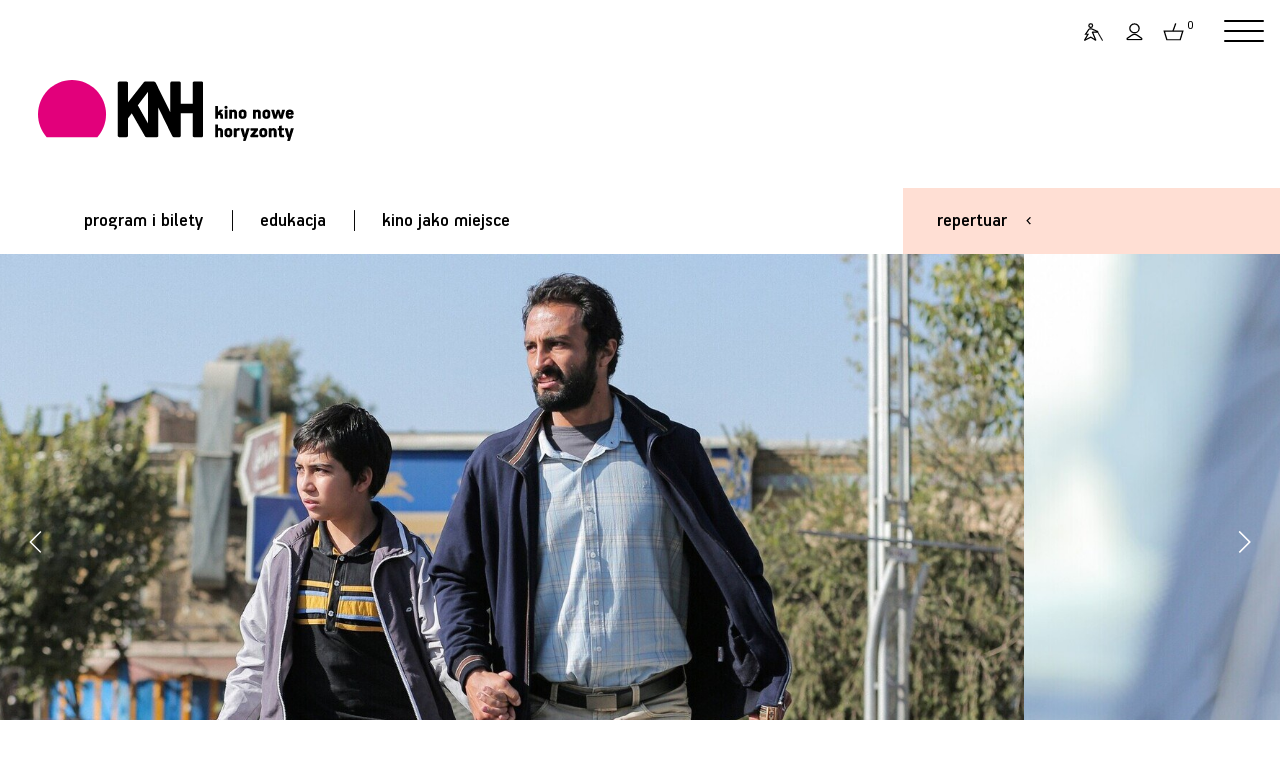

--- FILE ---
content_type: text/html;charset=UTF-8
request_url: https://www.kinonh.pl/op.s?id=17164
body_size: 9246
content:
<!DOCTYPE html>
<html lang="pl"> 
<head prefix="og: http://ogp.me/ns#">
                       
  <meta http-equiv="Content-Type" content="application/xhtml+xml; charset=UTF-8"/>
  <META name="Author" content="Stowarzyszenie Nowe Horyzonty">
  <meta name="viewport" content="width=device-width, initial-scale=1">
<link rel="apple-touch-icon" sizes="180x180" href="nn/img/favn/apple-touch-icon.png">
<link rel="icon" type="image/png" sizes="32x32" href="nn/img/favn/favicon-32x32.png">
<link rel="icon" type="image/png" sizes="16x16" href="nn/img/favn/favicon-16x16.png">
<link rel="manifest" href="nn/img/favn/site.webmanifest">
<link rel="mask-icon" href="nn/img/favn/safari-pinned-tab.svg" color="#e2007b">
<link rel="shortcut icon" href="nn/img/favn/favicon.ico">
<meta name="msapplication-TileColor" content="#fafafa">
<meta name="msapplication-config" content="nn/img/favn/browserconfig.xml">
<meta name="theme-color" content="#ffffff">

   <META NAME="robots" CONTENT="noindex,nofollow" >
  <meta name="Description" content="Dwukrotny zdobywca Oscara (za Rozstanie i Klienta) powraca do rodzinnego Iranu i czerpi&amp;#261;c z lokalnego kontekstu, tka kolejn&amp;#261; uniwersaln&amp;#261;, przejmuj&amp;#261;c&amp;#261; przypowie&amp;#347;&amp;#263;.
">
  <meta property="og:title" content="Bohater - Filmy w repertuarze | Kino Nowe Horyzonty"/>
    <meta property="og:type" content="website"/>
    <meta property="og:image" content="https://www.kinonh.pl/pliki/wgrane/image/fotosy/2022/ZAPOWIEDZI/BOHATER/glw_BOHATER_02.jpg_standa.jpg"/>
    <meta property="og:latitude" content="51.10938490431061" />
    <meta property="og:longitude" content="17.026717776066313" />
    <meta property="og:street-address" content="Kazimierza Wielkiego 19a-21" />
    <meta property="og:locality" content="Wrocław" />
    <meta property="og:region" content="PL" />
    <meta property="og:postal-code" content="50-077" />
    <meta property="og:country-name" content="Poland" />
    <meta property="og:phone-number" content="717866566" />    
    
  <title>Bohater - Filmy w repertuarze | Kino Nowe Horyzonty</title>  
  <base href="https://www.kinonh.pl/">
  <script> var lang = "pl"; var ispl = true; var logged = false; </script>
  <script> var forwardBack = "https:\/\/www.kinonh.pl\/op.s?id=17164"; </script>
  
<meta name="HandheldFriendly" content="true" />
  <meta name="viewport" content="width=device-width, initial-scale=1.0, maximum-scale=1.0, user-scalable=no">
  
  <link href="https://fonts.googleapis.com/css?family=Roboto:400,400i,500,500i&display=swap&subset=latin-ext,latin" rel="stylesheet">


  <link rel="stylesheet"  href="https://cdn.jsdelivr.net/gh/orestbida/iframemanager@1.2.5/dist/iframemanager.css"/>
  <script  src="https://cdn.jsdelivr.net/gh/orestbida/iframemanager@1.2.5/dist/iframemanager.js"></script>
  <script type="module" src="nn/js/cookieconsent-config.js"></script>

  
  <link rel="stylesheet" type="text/css" href="https://www.kinonh.pl/packed/hed.css?v=2041247342"/><link rel="preload" as="script" href="https://ajax.googleapis.com/ajax/libs/jquery/3.5.1/jquery.min.js"/>
  <script   src="https://ajax.googleapis.com/ajax/libs/jquery/3.5.1/jquery.min.js"></script>
  
  
  
  <script src="https://www.kinonh.pl/packed/hedn.js?v=843351565"  ></script><style>
#cc-main .pm__service-counter { display: none}
</style>

<script>
  window.dataLayer = window.dataLayer || [];
  function gtag(){ dataLayer.push(arguments); }
  gtag('consent', 'default', {
      'ad_user_data': 'denied',
      'ad_personalization': 'denied',
      'ad_storage': 'denied',
      'analytics_storage': 'denied',
      'personalization_storage': 'denied',
      'functionality_storage': 'denied',
      'security_storage': 'denied'        
      //'wait_for_update': 500
  });
</script>

<script type="text/plain" data-category="analytics" data-service="ga">
  gtag('consent', 'update', {'analytics_storage': 'granted'});
    
</script>
<script type="text/plain" data-category="!analytics" data-service="ga">
    gtag('consent', 'update', {'analytics_storage': 'denied'});
    window['ga-disable-GTM-P3K3LMF'] = true;
    
    CookieConsent.eraseCookies(/^(_ga|gid|__utm)/);
</script>

<script type="text/plain" data-category="marketing">
  console.log('marketing cookies ok!');
  gtag('consent', 'update', {'ad_storage': 'granted', 'ad_user_data': 'granted', 'ad_personalization': 'granted', 'functionality_storage': 'granted', 'personalization_storage': 'granted', 'security_storage': 'granted'});
</script>
<script type="text/plain" data-category="!marketing">
  console.log('marketing cookies denied!');
   gtag('consent', 'update', {'ad_storage': 'denied', 'ad_user_data': 'denied', 'ad_personalization': 'denied', 'functionality_storage': 'denied', 'personalization_storage': 'denied', 'security_storage': 'denied'});
   CookieConsent.eraseCookies(/^(_gcl_au|_fbp|_fbc|ar_debug)/);
   window.FB = null; window.fbq = null; window._fbq = null; 
</script>

<script>(function(w,d,s,l,i){w[l]=w[l]||[];w[l].push({'gtm.start':
new Date().getTime(),event:'gtm.js'});var f=d.getElementsByTagName(s)[0],
j=d.createElement(s),dl=l!='dataLayer'?'&l='+l:'';j.async=true;j.src=
'https://www.googletagmanager.com/gtm.js?id='+i+dl;f.parentNode.insertBefore(j,f);
})(window,document,'script','dataLayer','GTM-P3K3LMF');</script>
<script>
window.dataLayer = window.dataLayer || [];
function gtag(){dataLayer.push(arguments);}
gtag('js', new Date());
gtag('config', 'GTM-P3K3LMF');
dataLayer.push({'user_id': 'guest', 'user_login': '', 'user_staff': false });

</script>
</head>
<body class=" " >
<div id="popup"><div class="popup_dialog"><span class='tytkrzyz'><h2 class="tytul"></h2><a href="#" class="krzyzyk"></a></span><div class="zawart"></div></div></div>
<div id="repertuar-bg">
 
  <div class="repertuar-cont">
    <div class="m">
      <div class="repmenu">
<div class="repmenu-mob">
<a href="javascript:closeRep();" class="krzyz"></a>
<h1>repertuar</h1>
<div class="kalendarz-trick only-mob"><a href="javascript:void(0);" class="kalicon">&nbsp;</a><input type="date"  class="dzien-input" ></div> 
<div class="swiper-container dzien-swiper only-mob">
    <div class="swiper-wrapper f4">
    <div class="swiper-slide " data-dz="17-01-2026">wczoraj</div>
        <div class="swiper-slide" data-dz="18-01-2026">dzisiaj</div>
        <div class="swiper-slide" data-dz="19-01-2026">jutro</div>
    </div>
    <div class="swiper-button-prev strz"></div>
    <div class="swiper-button-next strz"></div>
</div>
</div>   
      
      <div class="dni hide-mob">
      
          <a class="replink sel" href="javascript:void(0);"  onclick="wr(this)" data-dzien="18-01-2026" id="dzisRepLink"><span class="f4">dzisiaj</span></a>
          <div class="kreska"></div>
          <a class="replink"  href="javascript:void(0);"  onclick="wr(this)" data-dzien="19-01-2026"><span class="f4">jutro</span><span class="labe tani specday"></span></a>
          
          <div class="kreska"></div>
          <a class="replink" href="javascript:void(0);"  onclick="wr(this)" data-dzien="20-01-2026"><span class="f4">wt / 20 sty</span></a>
          <div class="hide-niska">
          <div class="kreska"></div>
          <a class="replink" href="javascript:void(0);"  onclick="wr(this)" data-dzien="21-01-2026"><span class="f4">śr / 21 sty</span></a>
          </div>
          </div>
      
      <div class="kalerep hide-mob">
         <a  href="javascript:void(0);" onclick="kaltoggle(this)" class="kal plamka-hover"><h6>więcej dat</h6></a>
         <a href="program.s" class="plamka-hover pr"><h6></h6></a>
      </div>
      
      <div class="szukajikal">
     
      <div class="kalend-flat hide-mob">
      
        <div class="msc"><a href="javascript:void(0);"  onclick="previous()" class="po"></a><span id="monthAndYear" class='f4'></span> <a href="javascript:void(0);" class="na" onclick="next()"></a> </div>
      
        <table class="rep-kalendarz " >
            <thead><tr class="f6"><th>P</th><th>W</th><th>Ś</th><th>C</th><th>P</th><th>S</th><th>N</th></tr></thead>
            <tbody id="calendar-body" class='f4'></tbody>
        </table>

      
      </div>
      
      <div class="szukaj">
      <form name="listaTytulowForm" method="GET" action="list.s" id="filtrform">
          <input type="text" name="search" onkeypress="return submitenter(this,event)" id="szukajinput" class="szukajinput f4" placeholder="szukaj" >
          <button type="submit" class="szukajsub" onclick="$('#filtrtyp').val('tyt');"><span class="lupa plamka-hover"></span></button>
      </form>          
      </div>
      <script>
      initSearch("filtrform", "szukajinput");
      </script>

      </div>
     
     
      </div>
    </div>
    <div class="wy" id="rep_lista">
      <div  class='reploader'><img alt='loading' src='img/loading_ring.svg'></div>
      <div class="animate">
      <h3 class="prefix">dzisiaj</h3>
      <h3 class="dzien"></h3>
      <span class="dzien-label"></span>
      <div class='lista'>
      </div>
      </div>
    
    </div>
    
  </div>
</div><div id="fb-root"></div>
<script type="text/plain" data-category="marketing" data-src="https://connect.facebook.net/pl_PL/sdk.js#xfbml=1&autoLogAppEvents=1&version=v6.0&appId=634277863279071"></script>


<div id="wrapper">
<div id="przyciemnionetlo"></div>
<header class="pink">
<div class="pasekgora">
<a href="index.s" class="logom">&nbsp;</a>
<div class="oper ">
<div  class="repertuarlink"><a href="#repertuar" old-href="javascript:void(0);"  onclick="return showRep()" class="f4">repertuar</a></div>
<A href="art.s?id=2507" class="dost plamka-hover" title="Dostępność"></A>

<A href="javascript:void(0)" class="login plamka-hover" title="Zaloguj się"></A>
<A href="javascript:void(0)" class="kosz plamka-hover" title="Koszyk"><span class="">0</span></A>
<div class="logowaniecont"  style="display: none;">
<div class="logowaniepopup formularz lpop form">

  <form name="loginForm" method="post" action="https://www.kinonh.pl/loguj.do;jsessionid=C5D2252B32059B34853D312012DD4041"><input type="hidden" name="location" value="" id="logujloc"><div class="komunik"></div>
  
  <input type="text" name="login" value="" class="in log"><br>
  <input type="password" name="passwd" value="" class="in pas"><div class="zapres"><input type="checkbox" name="zapamietaj" value="on" id="zapamietajlog" class=""><label for="zapamietajlog" >Zapamiętaj </label>
  <a href="https://www.kinonh.pl/resetujpass.do;jsessionid=C5D2252B32059B34853D312012DD4041" class="f6 underline-hover">Nie pamiętasz hasła?</a></div>
  <input type="submit" value="Zaloguj" style="width: 100%; margin-right:0; margin-top: 1.5em" class="przycisk"><div style="" class="niemasz f6">
     Nie masz konta? <a href="https://www.kinonh.pl/profil.do;jsessionid=C5D2252B32059B34853D312012DD4041?method=create" class="underline-anim">zarejestruj się</a></div>
  
 </form></div></div>
<script> 
  $(".lpop .in.log").attr("placeholder","login");
  $(".lpop .in.pas").attr("placeholder","hasło");  
  $(".lpop .xmojenh .in").attr("autocomplete", "off");

  
    $(document).ready(function() {
      $(".lpop #zapamietaj").attr("checked", "checked");
    });
  
    if (!$(".lpop #logujloc").val()) $(".lpop #logujloc").val(document.location); 
            

$("header .login").click(function() { return logowaniepopup(''); });
$("header .kosz").click(function() { return logowaniepopup('Zaloguj się by móc dodawać bilety do koszyka.'); });
function logowaniepopup(komunikat) {
	$(".logowaniecont").find(".komunik").text(komunikat);
  popup("zaloguj się", $(".logowaniecont").html(), true , 'noscroll' );
  setPreventEasyPopupClose(true);
  return false; 
};
</script>    
<a href="javascript:void(0)" class="hamburger red hamburger--squeeze"><span class="hamburger-box"><span class="hamburger-inner"></span></span></a>
</div>
</div>
 
<div class="header-wrap"></div>
<div class="logocont" id="top"><a href="index.s"><img alt="strona główna" src="nn/img/kinonhn.svg"></a></div>
<nav class="hambur" >

<div class="userp">
<div><a href="art.s?id=2507" class="f6 dost ic">dostępność</a></div>
<div><a href="logowanie.do" class="f6 login ic">zaloguj się</a></div>
  <div><a href="koszyk.do" class="f6 kosz ic">koszyk</a></div>
</div>

<a class="ml p1 f4" href="program.s" data-idm="3246">program i bilety</a>
  <div class="hm-subm " >
  <a class="ml f5 p2 " href="program.s#filmy"  style="">filmy w repertuarze</a>
    <a class="ml f5 p2 " href="program.s#m_3466"  style="">przeglądy, festiwale</a>
    <a class="ml f5 p2 " href="program.s#m_3260"  style="">opera, teatr, wystawa, balet</a>
    <a class="ml f5 p2 " href="program.s#m_3434"  style="">stałe cykle</a>
    <a class="ml f5 p2 " href="program.s#m_3614"  style="">Pokazy specjalne</a>
    <a class="ml f5 p2 " href="program.s#m_3838"  style="">english friendly</a>
    <a class="ml f5 p2 " href="program.s#m_3699"  style="">Akademia Filmowe</a>
    <a class="ml f5 p2 " href="program.s#m_3427"  style="">kino przyjazne dzieciom</a>
    <a class="ml f5 p2 " href="program.s#m_3310"  style="">ceny biletów</a>
    <a class="ml f5 p2 " href="program.s#kupvoucher"  style="">vouchery on-line</a>
    <a class="ml f5 p2 " href="/pliki/ksiazeczki/wyd_spec_2024_10-12.pdf" target="_blank"  style="">Pobierz program wydarzeń specjalnych w PDF</a>
    <a class="ml f5 p2 " href="/pliki/ksiazeczki/rep_2025_12-01.pdf" target="_blank"  style="">Pobierz program repertuaru w PDF</a>
    </div>
  <div class="kreska"></div><a class="ml p1 f4" href="menu.s?id=3245" data-idm="3245">edukacja</a>
  <div class="hm-subm " >
  <a class="ml f5 p2 " href="menu.s?id=3245#akademie"  style="">Akademie filmowe</a>
    <a class="ml f5 p2 " href="art.s?id=1807"  style="">o projektach edukacyjnych </a>
      <a class="ml f5 p2 " href="art.s?id=1729"  style="">kontakt (dział edukacji)</a>
      <a class="ml f5 p2 " href="art.s?id=2060"  style="">Edukacja Młode Horyzonty</a>
      <a class="ml f5 p2 " href="art.s?id=1839"  style="">Pokazy dla szkół</a>
      <a class="ml f5 p2 " href="art.s?id=2529"  style="">9. WROCŁAWSKI ALMANACH FILMOWY  „Pojednania”</a>
      </div>
  <div class="kreska"></div><a class="ml p1 f4" href="menu.s?id=3244" data-idm="3244">kino jako miejsce</a>
  <div class="hm-subm " >
  <a class="ml f5 p2 " href="art.s?id=1484"  style="">Idea Kina Nowe Horyzonty</a>
      <a class="ml f5 p2 " href="art.s?id=2507"  style="">Dostępność</a>
      <a class="ml f5 p2 " href="art.s?id=1751"  style="">Klub Przyjaciół Kina NH</a>
      <a class="ml f5 p2 " href="menu.s?id=3358"  style="">Oferta dla firm</a>
      <a class="ml f5 p2 " href="menu.s?id=3475"  style="">Praca</a>
      <a class="ml f5 p2 " href="art.s?id=2512"  style="">Rekomendacje</a>
      <a class="ml f5 p2 " href="art.s?id=2478"  style="">Regulaminy</a>
      <a class="ml f5 p2 " href="art.s?id=2450"  style="">Poznaj Nowe Bistro</a>
      <a class="ml f5 p2 " href="art.s?id=1940"  style="">Księgarnia Tajne Komplety</a>
      <a class="ml f5 p2 " href="menu.s?id=3244#m_3321"  style="font-weight: bold;">kontakt</a>
    </div>
  <script>
 if (window.location.hash) {
   zaznaczPozycjeMenuHamb(window.location.hash.substring(1));
 }
 </script>
</nav><div class="pasekzmenu">  
<nav class="mainmenu" >
<a href="program.s" class="pz0 f4">program i bilety</a>
     <span class="kr"></span><a href="menu.s?id=3245" class="pz0 f4">edukacja</a>
     <span class="kr"></span><a href="menu.s?id=3244" class="pz0 f4">kino jako miejsce</a>
     </nav>
<div class="repertuarlink duzy bg">
  <a href="javascript:void(0)" onclick="showRep()" class="f4 ">repertuar</a>
</div>
</div>
<script>
menuHamburgerInit();
initRepertuar();

</script>
  
</header>

<script type="text/plain" data-category="marketing">
dataLayer.push({ ecommerce: null });
dataLayer.push({ event: "view_film", ecommerce:  {"currency":"PLN","items":[{"affiliation":"Kino Nowe Horyzonty","quantity":1,"index":0,"item_id":"t_17164","item_name":"FilmBohater","item_brand":"Kino Nowe Horyzonty"}]} });
</script>
<section class="fotosy-tyt opis">
<style>
.tytulfotos_59118,html.webp .tytulfotos_59118 {background-image: url(pliki/wgrane/image/fotosy/2022/ZAPOWIEDZI/BOHATER/glw_BOHATER_02.jpg_mini.jpg?v=3);} @media  (min-width:420px) {.tytulfotos_59118,html.webp .tytulfotos_59118 {background-image: url(pliki/wgrane/image/fotosy/2022/ZAPOWIEDZI/BOHATER/glw_BOHATER_02.jpg_standa.jpg?v=3);} }
@media  (min-width:900px) {.tytulfotos_59118,html.webp .tytulfotos_59118 {background-image: url(pliki/wgrane/image/fotosy/2022/ZAPOWIEDZI/BOHATER/glw_BOHATER_02.jpg_max.jpg?v=3);} }
.tytulfotos_58950,html.webp .tytulfotos_58950 {background-image: url(pliki/wgrane/image/fotosy/2022/ZAPOWIEDZI/BOHATER/BOHATER_08.jpg_mini.jpg?v=3);} @media  (min-width:420px) {.tytulfotos_58950,html.webp .tytulfotos_58950 {background-image: url(pliki/wgrane/image/fotosy/2022/ZAPOWIEDZI/BOHATER/BOHATER_08.jpg_standa.jpg?v=3);} }
@media  (min-width:900px) {.tytulfotos_58950,html.webp .tytulfotos_58950 {background-image: url(pliki/wgrane/image/fotosy/2022/ZAPOWIEDZI/BOHATER/BOHATER_08.jpg_max.jpg?v=3);} }
.tytulfotos_58951,html.webp .tytulfotos_58951 {background-image: url(pliki/wgrane/image/fotosy/2022/ZAPOWIEDZI/BOHATER/BOHATER_06.jpg_mini.jpg?v=3);} @media  (min-width:420px) {.tytulfotos_58951,html.webp .tytulfotos_58951 {background-image: url(pliki/wgrane/image/fotosy/2022/ZAPOWIEDZI/BOHATER/BOHATER_06.jpg_standa.jpg?v=3);} }
@media  (min-width:900px) {.tytulfotos_58951,html.webp .tytulfotos_58951 {background-image: url(pliki/wgrane/image/fotosy/2022/ZAPOWIEDZI/BOHATER/BOHATER_06.jpg_max.jpg?v=3);} }
.tytulfotos_58954,html.webp .tytulfotos_58954 {background-image: url(pliki/wgrane/image/fotosy/2022/ZAPOWIEDZI/BOHATER/BOHATER_05.jpg_mini.jpg?v=3);} @media  (min-width:420px) {.tytulfotos_58954,html.webp .tytulfotos_58954 {background-image: url(pliki/wgrane/image/fotosy/2022/ZAPOWIEDZI/BOHATER/BOHATER_05.jpg_standa.jpg?v=3);} }
@media  (min-width:900px) {.tytulfotos_58954,html.webp .tytulfotos_58954 {background-image: url(pliki/wgrane/image/fotosy/2022/ZAPOWIEDZI/BOHATER/BOHATER_05.jpg_max.jpg?v=3);} }
.tytulfotos_58952,html.webp .tytulfotos_58952 {background-image: url(pliki/wgrane/image/fotosy/2022/ZAPOWIEDZI/BOHATER/BOHATER_09.jpg_mini.jpg?v=3);} @media  (min-width:420px) {.tytulfotos_58952,html.webp .tytulfotos_58952 {background-image: url(pliki/wgrane/image/fotosy/2022/ZAPOWIEDZI/BOHATER/BOHATER_09.jpg_standa.jpg?v=3);} }
@media  (min-width:900px) {.tytulfotos_58952,html.webp .tytulfotos_58952 {background-image: url(pliki/wgrane/image/fotosy/2022/ZAPOWIEDZI/BOHATER/BOHATER_09.jpg_max.jpg?v=3);} }
.tytulfotos_58955,html.webp .tytulfotos_58955 {background-image: url(pliki/wgrane/image/fotosy/2022/ZAPOWIEDZI/BOHATER/BOHATER_01.jpg_mini.jpg?v=3);} @media  (min-width:420px) {.tytulfotos_58955,html.webp .tytulfotos_58955 {background-image: url(pliki/wgrane/image/fotosy/2022/ZAPOWIEDZI/BOHATER/BOHATER_01.jpg_standa.jpg?v=3);} }
@media  (min-width:900px) {.tytulfotos_58955,html.webp .tytulfotos_58955 {background-image: url(pliki/wgrane/image/fotosy/2022/ZAPOWIEDZI/BOHATER/BOHATER_01.jpg_max.jpg?v=3);} }
</style>
<div class="swiper-container fotosy vi" data-video-typ="youtube" data-video-link="2hMruuago-0">
      <div class="swiper-wrapper">
      <div class="fotos swiper-slide "><div class="tytulfotos_59118"></div><span class="play-button"></span></div><div class="fotos swiper-slide "><div class="tytulfotos_58950"></div><span class="play-button"></span></div><div class="fotos swiper-slide "><div class="tytulfotos_58951"></div><span class="play-button"></span></div><div class="fotos swiper-slide "><div class="tytulfotos_58954"></div><span class="play-button"></span></div><div class="fotos swiper-slide "><div class="tytulfotos_58952"></div><span class="play-button"></span></div><div class="fotos swiper-slide "><div class="tytulfotos_58955"></div><span class="play-button"></span></div></div>
     <div class="swiper-button-next"></div>
      <div class="swiper-button-prev"></div>
</div>

</section>

<section class="two-columns art opis">

 <div class="prawa prawa-kup">
    <div class="kupbilet kolorowa bg-program">
    <h3 class="kupblab">kup bilet <span> </span></h3>
      <div class="seanse info">
            <h4>Ostatni seans filmu odbył się 7 grudnia 2022.</h4>
                </div>
      </div>
</div>    
  <div class="prawa prawa-inne">
    <div class="plakat">
      <h6>plakat</h6>
      <img src="pliki/wgrane/image/fotosy/2022/ZAPOWIEDZI/BOHATER/plak1at_Bohater_plakatPL_HQ.jpg_x_standa.jpg">
    </div>
    </div>
  
<div class="lewa bread-cr">
  <div class="naw">
    <h6><a href="program.s">Program i bilety</a></h6>
    <h6><span class='lacznik'></span></h6>
    <h6><a href="cykl.s?id=404">Filmy w repertuarze</a></h6>
</div>
</div>
<div class="lewa content" > 
   
    <div class="czol max-txt">
    <h1>Bohater</h1>         
<h4 class="tytulorg" >Ghahreman</h4>
<h4>reż. <a href="list.s?search=Asghar+Farhadi&archiwum=true">Asghar Farhadi</a></h4>
    </div>
    
    <div class="credits max-txt">
      <div class="f4 crrow">czas: 127’</div>
      <div class="f4 crrow">produkcja: Francja, Iran 2021</div>
      <div class="f4 crrow">obsada: Amir Jadidi, Mohsen Tanabandeh, Fereshteh Sadre Orafaiy, Sarina Farhadi</div>
      <div class="f4 crrow">język: perski</div>
      </div>
    <div class="txt wciecia opisf">
    <h4>gatunek: dramat, thriller</h4>
<p>Dwukrotny zdobywca Oscara (za <em>Rozstanie</em> i <em>Klienta</em>) powraca do rodzinnego Iranu i czerpiąc z lokalnego kontekstu, tka kolejną uniwersalną, przejmującą przypowieść.</p>
<p>Rahim wychodzi na kr&oacute;tką przepustkę z więzienia, gdzie odsiaduje wyrok za długi. Ma ledwie dwa dni na przekonanie wierzyciela, by ten darował mu część należności. Najwyraźniej los mu sprzyja, bo w ręce mężczyzny nieoczekiwanie trafia torba pełna złotych monet. Kiedy &bdquo;Bohater&rdquo; zrozumie, że brzęczący pakunek zawierał także pokusy, niechcianą sławę i wyroki serwowane przez anonimowy tłum, będzie już za p&oacute;źno, by zatrzymać spiralę dramatycznych wydarzeń.</p>
<p>Nagrodzony Grand Prix na festiwalu w Cannes <em>Bohater</em> to nie tylko powr&oacute;t irańskiego reżysera do ojczyzny, ale i do mistrzowskiej formy. Farhadi wyśmienicie dozuje emocje, tworząc film wyczulony na psychologiczne niuanse, a zarazem o rozmachu przypowieści. Jak nikt umie połączyć dylematy charakterystyczne dla kina moralnego niepokoju z sięgającym zenitu napięciem rodem z thrillera czy kryminału. Intymna, jednostkowa historia jest dla niego doskonałą okazją, by na ekranie odmalować całą sieć rozmaitych rodzinnych czy społecznych zależności.&nbsp;</p>
<p></p>
</div>  
</div> 
<div class="lewa content rez-jest ">  
    <h2 class="rezh podkreslenie dolewej max-txt">Asghar Farhadi</h2>
    <div class="txt wciecia opisf">
       <p>Urodził się w 1972 roku w Isfahanie. Jest prawdziwą supernową irańskiej kinematografii. W osiem lat po pełnometrażowym debiucie Farhadi ma na koncie nagrody z festiwali w Teheranie, Chicago, Splicie, Berlinie i Warszawie. Polska publiczność bardzo szybko poznała się na jego talencie, nagradzając w 2004 roku <em>Piękne miasto</em> na Warszawskim Festiwalu Filmowym. Prawdziwy triumf irański tw&oacute;rca odni&oacute;sł jednak w 2011 roku w Berlinie, gdzie rok wcześniej Srebrnym Niedźwiedziem uhonorowany został jego film <em>Co wiesz o Elly?</em> Prezentacja <em>Rozstania</em> w piątym dniu konkursowych zmagań zakończyła dyskusję na temat potencjalnych laureat&oacute;w Złotego Niedźwiedzia. Źr&oacute;dłem sukcesu Farhadiego jest wyczulenie na niuanse tkwiące w codziennych wymianach zdań i gest&oacute;w oraz umiejętność ich dramaturgicznego przyprawienia.</p><h6 class="filmogrh indent">Wybrana filmografia</h6>
      <div class="filmogr indent">
      <p>1988 Janali (short)</p>
<p>2003 Raghs dar ghobar / Dancing in the Dust</p>
<p>2004 Piękne miasto / Shah-re ziba / The Beautiful City</p>
<p>2006 Perski Nowy Rok / Chaharshanbe-soori / Fireworks Wednesday</p>
<p>2009 Co wiesz o Elly? / Darbareye Elly / About Elly</p>
<p>2011 Rozstanie / Jodaeiye Nader az Simin / A Separation</p></div>

    </div>
    </div>
  

</section>
<section class="mozaika pozostale lgreen">
<div class="mozaika-hed bg-half to-left lgreen">
  <h2 class="podkreslenie tytsekcji">inne filmy</h2>
</div>

<div class="boksy bg full-szer">
<a href="op.s?id=21608" class="boks mala-ilustr ilustracja-left">
      <span class="ilustr"><style>#pic_1,html.webp #pic_1 {background-image: url(pliki/wgrane/image/fotosy/2025/ZAPOWIEDZI/DOM_DOBRY/glw_DOM_DOBRY_2.jpg_mini.jpg?v=3);} </style><span class='ilustrimg' style='' id='pic_1'></span></span>
      <div class="opis">
        <h4>Dom dobry</h4>
      </div>
    </a>
<a href="op.s?id=21925" class="boks mala-ilustr ilustracja-left">
      <span class="ilustr"><style>#pic_2,html.webp #pic_2 {background-image: url(pliki/wgrane/image/fotosy/2025/ZAPOWIEDZI/WYSOKIE_I_NISKIE_TONY/glw_WYSOKIE_I_NISKIE_TONY_5.jpg_mini.jpg?v=3);} </style><span class='ilustrimg' style='' id='pic_2'></span></span>
      <div class="opis">
        <h4>Wysokie i niskie tony</h4>
      </div>
    </a>
<a href="op.s?id=21923" class="boks mala-ilustr ilustracja-left">
      <span class="ilustr"><style>#pic_3,html.webp #pic_3 {background-image: url(pliki/wgrane/image/fotosy/2025/ZAPOWIEDZI/DZWIEK_MILOSCI/glw_DZWIEKI_MILOSCI_3.jpg_mini.jpg?v=3);} </style><span class='ilustrimg' style='' id='pic_3'></span></span>
      <div class="opis">
        <h4>Dźwięki miłości</h4>
      </div>
    </a>
<a href="op.s?id=21933" class="boks mala-ilustr ilustracja-left">
      <span class="ilustr"><style>#pic_4,html.webp #pic_4 {background-image: url(pliki/wgrane/image/fotosy/2025/MLODE_HORYZONTY_2025_KONKORS_GLOWNY/MISS_MOXY._KOCIA_EKIPA/glw_g.jpg_mini.jpg?v=3);} </style><span class='ilustrimg' style='' id='pic_4'></span></span>
      <div class="opis">
        <h4>Miss Moxy. Kocia ekipa</h4>
      </div>
    </a>
<a href="op.s?id=21932" class="boks mala-ilustr ilustracja-left">
      <span class="ilustr"><style>#pic_5,html.webp #pic_5 {background-image: url(pliki/wgrane/image/fotosy/2025/ZAPOWIEDZI/TO_CO_ZABIJASZ/glw_TO_CO_ZABIJASZ_1.jpg_mini.jpg?v=3);} </style><span class='ilustrimg' style='' id='pic_5'></span></span>
      <div class="opis">
        <h4>To, co zabijasz</h4>
      </div>
    </a>
<a href="op.s?id=22036" class="boks mala-ilustr ilustracja-left">
      <span class="ilustr"><style>#pic_6,html.webp #pic_6 {background-image: url(pliki/wgrane/image/fotosy/2026/ZAPOWIEDZI/ZYCIE_I_SMIERCI_MAXA_LINDERA/glw_I_am_Max.jpeg_mini.jpg?v=3);} </style><span class='ilustrimg' style='' id='pic_6'></span></span>
      <div class="opis">
        <h4>Życie i śmierci Maxa Lindera</h4>
      </div>
    </a>
</div>
<div class="morec bg-half to-right lgreen"><a href="cykl.s?id=404" class="more">więcej</a></div>
</section>
<script src="https://www.kinonh.pl/packed/opis.js?v=773866639"  ></script><section class="dwa kontakt" style="clear: both">
  <div class="polowa polub" >
    <h1>Polub nas</h1>
    <div class="pola">
      <a href="https://www.facebook.com/KinoNoweHoryzonty/" target="_blank" class="faceb"></a>
    
      <div class="fb-like" data-href="https://www.facebook.com/KinoNoweHoryzonty/" data-width="" data-layout="box_count" data-action="like" data-size="large" data-share="false"></div>
      <a href="https://www.instagram.com/kinonh/?hl=pl" target="_blank" class="insta"></a>
    </div>
  </div>
  <div class="polowa newsl">
    <h1 style="">Bądź na bieżąco, dołącz do newslettera!</h1> 
    <form action="newsletter.do" class="newsletform">
     <div class="pola">
           <input type="email" name="email" placeholder="E-mail" class="email">
           <input type="submit" class="ok hb" value="OK">
     </div>
     </form>
  </div>
</section>

<footer class="dwa stopka lo " >
  <div class="kol reze" >
    <h1>Kasy kina</h1>
    <h3 class="tel" data-aos="zoom-in" ><a href="tel:+48532726581">+48 532 726 581</a></h3>
  </div>
  <div class="kol partne">
  <div class="skol" >
    <h6 class='part'>mecenas</h6>
    <div class="loga" data-aos="zoom-in">
    <a href="https://www.wroclaw.pl"  target="_blank"><img style="width: 7.1em"  src="nn/img/partn/wroclaw.svg" alt="Wrocław Miasto Spotkań"></a>
    </div>
  </div>
  <div class="skol" >
    <h6 class='part'>współfinansowanie</h6>
    <div class="loga" data-aos="zoom-in">
    <a href="https://www.europa-cinemas.org/en" target="_blank"><img style="width: 5.4em"  src="nn/img/partn/europacinemas2.svg" alt="strona Europa Cinemas"></a>
    <!-- a href="https://www.pisf.pl"  target="_blank"><img style="width: 3.7em" src="nn/img/partn/pisf.svg" alt="Polski Instytut Sztuki Filmowej"></a -->
    <a href="https://stowarzyszeniekinstudyjnych.pl/"  target="_blank"><img style="height: 3em; width: auto; margin-top: -0.5em" src="nn/img/partn/sks3.svg" alt="Stowarzyszenie Kin Studyjnych"></a>
    <a href="https://stowarzyszeniekinstudyjnych.pl/siec-kin/"  target="_blank"><img style="height: 3em; width: auto; margin-top: -0.5em" src="nn/img/partn/siecks3.svg" alt="Sieć Kin Studyjnych"></a>
    
    </div>
  </div>  

  </div>
</footer>

<footer class="dwa stopka linki">
  <div class="kol12">
  <div class="kola">
    <a class="f6" href="art.s?id=1292" >regulamin serwisu internetowego</a>
    <span class="f6">regulamin <a href="art.s?id=1573">kina</a> i <a href="art.s?id=1752">sprzedaży</a></span>
    <a  class="f6" href="program.s#m_3310" >ceny biletów</a>
    <a  class="f6" href="art.s?id=1489" >kontakt</a>
    <a  class="f6" data-cc="show-preferencesModal" >ciasteczka / cookies</a>        
  </div>
  <div class="kol" >
<span class="f6">kino nowe horyzonty</span>
<span class="f6">ul. Kazimierza Wielkiego 19a–21</span>
<span class="f6">50-077 Wrocław</span>
<span class="f6">kino@kinonh.pl</span>
<span class="f6"><a class="namapie" target="_blank" href="https://goo.gl/maps/ggcjSX6S9iuZKc997">zobacz na mapie</a></span>

</div>
  </div>
  <div class="kol3" >
    
    <span class="f6">Kino uprzedza o możliwości dokonywania<Br>koniecznych zmian w programie.</span>
     
    <div class="f6 prr">projekt i realizacja:<br>
     <a href="http://www.pakamera.com.pl" target="_blank">pracownia pakamera</a> + <a href="https://multiversal.pl/" target="_blank">multiversal</a></div>
  </div>
</footer>
</div> <!--  koniec wrapper -->

<script>
let rq = '/op.s?id=17164';


  </script>

<script>
$("[data-aos]").each(function() {
  if (isElementInViewport($(this))) {
    $(this).removeAttr("data-aos");
  }
});
</script>

  <script src="https://www.kinonh.pl/packed/dol.js?v=1158043609" async ></script></body>
</html>


--- FILE ---
content_type: image/svg+xml
request_url: https://www.kinonh.pl/img/loading_ring.svg
body_size: 704
content:
<?xml version="1.0" encoding="utf-8"?><svg id="preloader" image-rendering="auto" baseProfile="basic" version="1.1" x="0px" y="0px" width="44" height="44" xmlns="http://www.w3.org/2000/svg" xmlns:xlink="http://www.w3.org/1999/xlink"><g id="Scene-1" overflow="visible"><g mask="url(#mask_)"><g id="half" transform="matrix(-1 0 0 1 43 1)"><path id="Layer2_0_1_STROKES" stroke="#000" stroke-width="1" stroke-linejoin="round" stroke-linecap="round" fill="none" d="M26.5 .675Q31.747 2.047 35.85 6.15 42 12.3 42 21 42 29.7 35.85 35.85 31.747 39.952 26.5 41.325 26.005 41.445 25.5 41.55 25.251 41.601 25 41.65 23.259 41.966 21.4 42 21.2 42 21 42 17.831 42 15 41.175 11.781 40.252 9 38.275 7.512 37.212 6.15 35.85 0 29.7 0 21 0 12.3 6.15 6.15 7.512 4.787 9 3.725 11.781 1.747 15 .825 17.831 0 21 0 21.2 0 21.4 0 23.259 .033 25 .35 25.251 .398 25.5 .45 26.005 .554 26.5 .675Z"/></g><animate attributeName="display" repeatCount="indefinite" dur="1.84s" keyTimes="0;1;.979;1" values="inline;none;inline;inline"/></g><mask id="mask_"><g><g id="cirkulum" transform="matrix(.248 0 0 .417 20.7 10.95)"><animateTransform attributeName="transform" additive="replace" type="translate" repeatCount="indefinite" dur="1.84s" keyTimes="0;.065;.37;.391;.696;.978;1" values="22.054,21.783;22.031,21.815;22.583,21.451;22.806,21.482;22.138,21.737;22.054,21.783;22.054,21.783" keySplines="0 0 1 1;0 0 1 1;.266 .484 .566 .979;.601 .2 .627 .9;.297 .641 .627 1;.1 .1 .9 .9" calcMode="spline"/><animateTransform attributeName="transform" additive="sum" type="rotate" repeatCount="indefinite" dur="1.84s" keyTimes="0;.065;.37;.391;.696;.978;.99999;1" values="0,0,0;2.247,0,0;175.239,0,0;191.139,0,0;345.979,0,0;360,0,0;360,0,0;0,0,0" keySplines="0 0 1 1;0 0 1 1;.266 .484 .566 .979;.601 .2 .627 .9;.297 .641 .627 1;.1 .1 .9 .9;.1 .1 .9 .9" calcMode="spline"/><animateTransform attributeName="transform" additive="sum" type="skewX" repeatCount="indefinite" dur="1.84s" keyTimes="0;.065;.37;.391;.696;.978;1" values="0;.001;-.001;0;.003;0;0" keySplines="0 0 1 1;0 0 1 1;.266 .484 .566 .979;.601 .2 .627 .9;.297 .641 .627 1;.1 .1 .9 .9" calcMode="spline"/><animateTransform attributeName="transform" additive="sum" type="scale" repeatCount="indefinite" dur="1.84s" keyTimes="0;.065;.37;.391;.696;.978;1" values=".248,.417;.453,.417;7.136,1;7.036,1;1.021,.436;.248,.417;.248,.417" keySplines="0 0 1 1;0 0 1 1;.266 .484 .566 .979;.601 .2 .627 .9;.297 .641 .627 1;.1 .1 .9 .9" calcMode="spline"/><animateTransform attributeName="transform" additive="sum" type="translate" repeatCount="indefinite" dur="1.84s" keyTimes="0;.065;.37;.391;.696;.978;1" values="-5.45,-26;-5.25,-26.25;-5.4,-26.15;-5.4,-26.1;-5.4,-25.95;-5.45,-26;-5.45,-26" keySplines="0 0 1 1;0 0 1 1;.266 .484 .566 .979;.601 .2 .627 .9;.297 .641 .627 1;.1 .1 .9 .9" calcMode="spline"/><g><g id="Layer1_0_FILL"><path fill="#FFF" stroke="none" d="M9 -32.3L1.8 -32.3 1.8 17.15 9 17.15 9 -32.3Z" fill-opacity="1"/></g></g></g><animate attributeName="display" repeatCount="indefinite" dur="1.84s" keyTimes="0;1;.979;1" values="inline;none;inline;inline"/></g></mask></g></svg>

--- FILE ---
content_type: text/javascript
request_url: https://www.kinonh.pl/packed/dol.js?v=1158043609
body_size: 4833
content:
$(".prawa .extras .link-menu").each(function(){$(this).parent().is("p")&&$(this).unwrap()});$(document).ready(function(){$(".formularz select").niceSelect()});$(".kol.normalne .opisdzialu").each(function(){$(this).closest(".kol.normalne").addClass("zopisem");wyr=$(this).closest(".boksy").find(".kol.wyrozniony");0==wyr.find(".opisdzialu").length&&wyr.prepend($(this).clone())});
function setupStickyBottom(){ih=window.innerHeight;pasekh=$(".pasekgora .hamburger").outerHeight(!1);$(".sticky-bottom, .mozaika .kol.wyrozniony .boks").each(function(){oh=$(this).height();pb=(pb=$(this).find(".opis").css("padding-bottom"))?parseInt(pb)-10:0;oh-=parseInt(pb);oh>ih-pasekh?$(this).css("top",ih-oh+"px"):$(this).css("top",pasekh+"px")})}$(function(){setupStickyBottom()});
$("[data-edit],[data-edit-content]").each(function(){$(this).addClass("editable");$(this).data("edit")&&$(this).append("\x3ca title\x3d'edytuj definicj\u0119 w menu' href\x3d\""+$(this).data("edit")+'" target\x3d"_blank" class\x3d\'edit-btn\'\x3e\x3c/a\x3e');$(this).data("edit-content")&&$(this).append("\x3ca  title\x3d'edytuj tre\u015b\u0107' href\x3d\""+$(this).data("edit-content")+'" target\x3d"_blank" class\x3d\'edit-btn edit-content\'\x3e\x3c/a\x3e')});!function(H,y){"object"==typeof exports&&"undefined"!=typeof module?module.exports=y():"function"==typeof define&&define.amd?define(y):H.AOS=y()}(this,function(){function H(a,b,c){function d(e){var t=l,w=m;return l=m=void 0,v=e,g=a.apply(w,t)}function k(e){var t=e-u;return void 0===u||t>=b||0>t||x&&e-v>=n}function q(){var e=I.Date.now();if(k(e))return r(e);var t=setTimeout,w=b-(e-u);e=x?Y(w,n-(e-v)):w;h=t(q,e)}function r(e){return h=void 0,C&&l?d(e):(l=m=void 0,g)}function f(){var e=I.Date.now(),
t=k(e);if(l=arguments,m=this,u=e,t){if(void 0===h)return e=u,v=e,h=setTimeout(q,b),E?d(e):g;if(x)return h=setTimeout(q,b),d(u)}return void 0===h&&(h=setTimeout(q,b)),g}var l,m,n,g,h,u,v=0,E=!1,x=!1,C=!0;if("function"!=typeof a)throw new TypeError("Expected a function");return b=M(b)||0,y(c)&&(E=!!c.leading,n=(x="maxWait"in c)?Z(M(c.maxWait)||0,b):n,C="trailing"in c?!!c.trailing:C),f.cancel=function(){void 0!==h&&clearTimeout(h);v=0;l=u=m=h=void 0},f.flush=function(){return void 0===h?g:r(I.Date.now())},
f}function y(a){var b=typeof a;return!!a&&("object"==b||"function"==b)}function M(a){if("number"==typeof a)return a;if("symbol"==typeof a||a&&"object"==typeof a&&"[object Symbol]"==aa.call(a))return NaN;y(a)&&(a="function"==typeof a.valueOf?a.valueOf():a,a=y(a)?a+"":a);if("string"!=typeof a)return 0===a?a:+a;a=a.replace(ba,"");var b=ca.test(a);return b||da.test(a)?ea(a.slice(2),b?2:8):fa.test(a)?NaN:+a}function J(a){var b=typeof a;return!!a&&("object"==b||"function"==b)}function N(a){if("number"==
typeof a)return a;if("symbol"==typeof a||a&&"object"==typeof a&&"[object Symbol]"==ha.call(a))return NaN;J(a)&&(a="function"==typeof a.valueOf?a.valueOf():a,a=J(a)?a+"":a);if("string"!=typeof a)return 0===a?a:+a;a=a.replace(ia,"");var b=ja.test(a);return b||ka.test(a)?la(a.slice(2),b?2:8):ma.test(a)?NaN:+a}function na(a){a&&a.forEach(function(b){var c=Array.prototype.slice.call(b.addedNodes);b=Array.prototype.slice.call(b.removedNodes);if(function q(k){var r,f=void 0;for(r=0;r<k.length;r+=1)if((f=
k[r]).dataset&&f.dataset.aos||f.children&&q(f.children))return!0;return!1}(c.concat(b)))return O()})}var z="undefined"!=typeof window?window:"undefined"!=typeof global?global:"undefined"!=typeof self?self:{},ba=/^\s+|\s+$/g,fa=/^[-+]0x[0-9a-f]+$/i,ca=/^0b[01]+$/i,da=/^0o[0-7]+$/i,ea=parseInt,K="object"==typeof self&&self&&self.Object===Object&&self,I="object"==typeof z&&z&&z.Object===Object&&z||K||Function("return this")(),aa=Object.prototype.toString,Z=Math.max,Y=Math.min,oa=function(a,b,c){var d=
!0,k=!0;if("function"!=typeof a)throw new TypeError("Expected a function");return y(c)&&(d="leading"in c?!!c.leading:d,k="trailing"in c?!!c.trailing:k),H(a,b,{leading:d,maxWait:b,trailing:k})},ia=/^\s+|\s+$/g,ma=/^[-+]0x[0-9a-f]+$/i,ja=/^0b[01]+$/i,ka=/^0o[0-7]+$/i,la=parseInt;K="object"==typeof self&&self&&self.Object===Object&&self;var L="object"==typeof z&&z&&z.Object===Object&&z||K||Function("return this")(),ha=Object.prototype.toString,pa=Math.max,qa=Math.min,P=function(a,b,c){function d(e){var t=
l,w=m;return l=m=void 0,v=e,g=a.apply(w,t)}function k(e){var t=e-u;return void 0===u||t>=b||0>t||x&&e-v>=n}function q(){var e=L.Date.now();if(k(e))return r(e);var t=setTimeout,w=b-(e-u);e=x?qa(w,n-(e-v)):w;h=t(q,e)}function r(e){return h=void 0,C&&l?d(e):(l=m=void 0,g)}function f(){var e=L.Date.now(),t=k(e);if(l=arguments,m=this,u=e,t){if(void 0===h)return e=u,v=e,h=setTimeout(q,b),E?d(e):g;if(x)return h=setTimeout(q,b),d(u)}return void 0===h&&(h=setTimeout(q,b)),g}var l,m,n,g,h,u,v=0,E=!1,x=!1,C=
!0;if("function"!=typeof a)throw new TypeError("Expected a function");return b=N(b)||0,J(c)&&(E=!!c.leading,n=(x="maxWait"in c)?pa(N(c.maxWait)||0,b):n,C="trailing"in c?!!c.trailing:C),f.cancel=function(){void 0!==h&&clearTimeout(h);v=0;l=u=m=h=void 0},f.flush=function(){return void 0===h?g:r(L.Date.now())},f},O=function(){},Q={isSupported:function(){return!!(window.MutationObserver||window.WebKitMutationObserver||window.MozMutationObserver)},ready:function(a,b){a=window.document;var c=new (window.MutationObserver||
window.WebKitMutationObserver||window.MozMutationObserver)(na);O=b;c.observe(a.documentElement,{childList:!0,subtree:!0,removedNodes:!0})}},ra=function(){function a(b,c){for(var d=0;d<c.length;d++){var k=c[d];k.enumerable=k.enumerable||!1;k.configurable=!0;"value"in k&&(k.writable=!0);Object.defineProperty(b,k.key,k)}}return function(b,c,d){return c&&a(b.prototype,c),d&&a(b,d),b}}(),sa=Object.assign||function(a){for(var b=1;b<arguments.length;b++){var c=arguments[b],d;for(d in c)Object.prototype.hasOwnProperty.call(c,
d)&&(a[d]=c[d])}return a},ta=/(android|bb\d+|meego).+mobile|avantgo|bada\/|blackberry|blazer|compal|elaine|fennec|hiptop|iemobile|ip(hone|od)|iris|kindle|lge |maemo|midp|mmp|mobile.+firefox|netfront|opera m(ob|in)i|palm( os)?|phone|p(ixi|re)\/|plucker|pocket|psp|series(4|6)0|symbian|treo|up\.(browser|link)|vodafone|wap|windows ce|xda|xiino/i,ua=/1207|6310|6590|3gso|4thp|50[1-6]i|770s|802s|a wa|abac|ac(er|oo|s\-)|ai(ko|rn)|al(av|ca|co)|amoi|an(ex|ny|yw)|aptu|ar(ch|go)|as(te|us)|attw|au(di|\-m|r |s )|avan|be(ck|ll|nq)|bi(lb|rd)|bl(ac|az)|br(e|v)w|bumb|bw\-(n|u)|c55\/|capi|ccwa|cdm\-|cell|chtm|cldc|cmd\-|co(mp|nd)|craw|da(it|ll|ng)|dbte|dc\-s|devi|dica|dmob|do(c|p)o|ds(12|\-d)|el(49|ai)|em(l2|ul)|er(ic|k0)|esl8|ez([4-7]0|os|wa|ze)|fetc|fly(\-|_)|g1 u|g560|gene|gf\-5|g\-mo|go(\.w|od)|gr(ad|un)|haie|hcit|hd\-(m|p|t)|hei\-|hi(pt|ta)|hp( i|ip)|hs\-c|ht(c(\-| |_|a|g|p|s|t)|tp)|hu(aw|tc)|i\-(20|go|ma)|i230|iac( |\-|\/)|ibro|idea|ig01|ikom|im1k|inno|ipaq|iris|ja(t|v)a|jbro|jemu|jigs|kddi|keji|kgt( |\/)|klon|kpt |kwc\-|kyo(c|k)|le(no|xi)|lg( g|\/(k|l|u)|50|54|\-[a-w])|libw|lynx|m1\-w|m3ga|m50\/|ma(te|ui|xo)|mc(01|21|ca)|m\-cr|me(rc|ri)|mi(o8|oa|ts)|mmef|mo(01|02|bi|de|do|t(\-| |o|v)|zz)|mt(50|p1|v )|mwbp|mywa|n10[0-2]|n20[2-3]|n30(0|2)|n50(0|2|5)|n7(0(0|1)|10)|ne((c|m)\-|on|tf|wf|wg|wt)|nok(6|i)|nzph|o2im|op(ti|wv)|oran|owg1|p800|pan(a|d|t)|pdxg|pg(13|\-([1-8]|c))|phil|pire|pl(ay|uc)|pn\-2|po(ck|rt|se)|prox|psio|pt\-g|qa\-a|qc(07|12|21|32|60|\-[2-7]|i\-)|qtek|r380|r600|raks|rim9|ro(ve|zo)|s55\/|sa(ge|ma|mm|ms|ny|va)|sc(01|h\-|oo|p\-)|sdk\/|se(c(\-|0|1)|47|mc|nd|ri)|sgh\-|shar|sie(\-|m)|sk\-0|sl(45|id)|sm(al|ar|b3|it|t5)|so(ft|ny)|sp(01|h\-|v\-|v )|sy(01|mb)|t2(18|50)|t6(00|10|18)|ta(gt|lk)|tcl\-|tdg\-|tel(i|m)|tim\-|t\-mo|to(pl|sh)|ts(70|m\-|m3|m5)|tx\-9|up(\.b|g1|si)|utst|v400|v750|veri|vi(rg|te)|vk(40|5[0-3]|\-v)|vm40|voda|vulc|vx(52|53|60|61|70|80|81|83|85|98)|w3c(\-| )|webc|whit|wi(g |nc|nw)|wmlb|wonu|x700|yas\-|your|zeto|zte\-/i,
va=/(android|bb\d+|meego).+mobile|avantgo|bada\/|blackberry|blazer|compal|elaine|fennec|hiptop|iemobile|ip(hone|od)|iris|kindle|lge |maemo|midp|mmp|mobile.+firefox|netfront|opera m(ob|in)i|palm( os)?|phone|p(ixi|re)\/|plucker|pocket|psp|series(4|6)0|symbian|treo|up\.(browser|link)|vodafone|wap|windows ce|xda|xiino|android|ipad|playbook|silk/i,wa=/1207|6310|6590|3gso|4thp|50[1-6]i|770s|802s|a wa|abac|ac(er|oo|s\-)|ai(ko|rn)|al(av|ca|co)|amoi|an(ex|ny|yw)|aptu|ar(ch|go)|as(te|us)|attw|au(di|\-m|r |s )|avan|be(ck|ll|nq)|bi(lb|rd)|bl(ac|az)|br(e|v)w|bumb|bw\-(n|u)|c55\/|capi|ccwa|cdm\-|cell|chtm|cldc|cmd\-|co(mp|nd)|craw|da(it|ll|ng)|dbte|dc\-s|devi|dica|dmob|do(c|p)o|ds(12|\-d)|el(49|ai)|em(l2|ul)|er(ic|k0)|esl8|ez([4-7]0|os|wa|ze)|fetc|fly(\-|_)|g1 u|g560|gene|gf\-5|g\-mo|go(\.w|od)|gr(ad|un)|haie|hcit|hd\-(m|p|t)|hei\-|hi(pt|ta)|hp( i|ip)|hs\-c|ht(c(\-| |_|a|g|p|s|t)|tp)|hu(aw|tc)|i\-(20|go|ma)|i230|iac( |\-|\/)|ibro|idea|ig01|ikom|im1k|inno|ipaq|iris|ja(t|v)a|jbro|jemu|jigs|kddi|keji|kgt( |\/)|klon|kpt |kwc\-|kyo(c|k)|le(no|xi)|lg( g|\/(k|l|u)|50|54|\-[a-w])|libw|lynx|m1\-w|m3ga|m50\/|ma(te|ui|xo)|mc(01|21|ca)|m\-cr|me(rc|ri)|mi(o8|oa|ts)|mmef|mo(01|02|bi|de|do|t(\-| |o|v)|zz)|mt(50|p1|v )|mwbp|mywa|n10[0-2]|n20[2-3]|n30(0|2)|n50(0|2|5)|n7(0(0|1)|10)|ne((c|m)\-|on|tf|wf|wg|wt)|nok(6|i)|nzph|o2im|op(ti|wv)|oran|owg1|p800|pan(a|d|t)|pdxg|pg(13|\-([1-8]|c))|phil|pire|pl(ay|uc)|pn\-2|po(ck|rt|se)|prox|psio|pt\-g|qa\-a|qc(07|12|21|32|60|\-[2-7]|i\-)|qtek|r380|r600|raks|rim9|ro(ve|zo)|s55\/|sa(ge|ma|mm|ms|ny|va)|sc(01|h\-|oo|p\-)|sdk\/|se(c(\-|0|1)|47|mc|nd|ri)|sgh\-|shar|sie(\-|m)|sk\-0|sl(45|id)|sm(al|ar|b3|it|t5)|so(ft|ny)|sp(01|h\-|v\-|v )|sy(01|mb)|t2(18|50)|t6(00|10|18)|ta(gt|lk)|tcl\-|tdg\-|tel(i|m)|tim\-|t\-mo|to(pl|sh)|ts(70|m\-|m3|m5)|tx\-9|up(\.b|g1|si)|utst|v400|v750|veri|vi(rg|te)|vk(40|5[0-3]|\-v)|vm40|voda|vulc|vx(52|53|60|61|70|80|81|83|85|98)|w3c(\-| )|webc|whit|wi(g |nc|nw)|wmlb|wonu|x700|yas\-|your|zeto|zte\-/i,
F=new (function(){function a(){if(!(this instanceof a))throw new TypeError("Cannot call a class as a function");}return ra(a,[{key:"phone",value:function(){var b=navigator.userAgent||navigator.vendor||window.opera||"";return!(!ta.test(b)&&!ua.test(b.substr(0,4)))}},{key:"mobile",value:function(){var b=navigator.userAgent||navigator.vendor||window.opera||"";return!(!va.test(b)&&!wa.test(b.substr(0,4)))}},{key:"tablet",value:function(){return this.mobile()&&!this.phone()}},{key:"ie11",value:function(){return"-ms-scroll-limit"in
document.documentElement.style&&"-ms-ime-align"in document.documentElement.style}}]),a}()),G=function(a,b){var c=void 0;return F.ie11()?(c=document.createEvent("CustomEvent")).initCustomEvent(a,!0,!0,{detail:b}):c=new CustomEvent(a,{detail:b}),document.dispatchEvent(c)},R=function(a){return a.forEach(function(b,c){return function(d,k){var q=d.options,r=d.position,f=d.node,l=(d.data,function(){d.animated&&(function(m,n){n&&n.forEach(function(g){return m.classList.remove(g)})}(f,q.animatedClassNames),
G("aos:out",f),d.options.id&&G("aos:in:"+d.options.id,f),d.animated=!1)});q.mirror&&k>=r.out&&!q.once?l():k>=r.in?d.animated||(function(m,n){n&&n.forEach(function(g){return m.classList.add(g)})}(f,q.animatedClassNames),G("aos:in",f),d.options.id&&G("aos:in:"+d.options.id,f),d.animated=!0):d.animated&&!q.once&&l()}(b,window.pageYOffset)})},S=function(a){for(var b=0,c=0;a&&!isNaN(a.offsetLeft)&&!isNaN(a.offsetTop);)b+=a.offsetLeft-("BODY"!=a.tagName?a.scrollLeft:0),c+=a.offsetTop-("BODY"!=a.tagName?
a.scrollTop:0),a=a.offsetParent;return{top:c,left:b}},A=function(a,b,c){a=a.getAttribute("data-aos-"+b);if(void 0!==a){if("true"===a)return!0;if("false"===a)return!1}return a||c},xa=function(a,b){return a.forEach(function(c,d){d=A(c.node,"mirror",b.mirror);var k=A(c.node,"once",b.once),q=A(c.node,"id"),r=b.useClassNames&&c.node.getAttribute("data-aos");r=[b.animatedClassName].concat(r?r.split(" "):[]).filter(function(f){return"string"==typeof f});b.initClassName&&c.node.classList.add(b.initClassName);
c.position={in:function(f,l,m){var n=window.innerHeight,g=A(f,"anchor"),h=A(f,"anchor-placement");l=Number(A(f,"offset",h?0:l));m=h||m;g&&document.querySelectorAll(g)&&(f=document.querySelectorAll(g)[0]);g=S(f).top-n;switch(m){case "center-bottom":g+=f.offsetHeight/2;break;case "bottom-bottom":g+=f.offsetHeight;break;case "top-center":g+=n/2;break;case "center-center":g+=n/2+f.offsetHeight/2;break;case "bottom-center":g+=n/2+f.offsetHeight;break;case "top-top":g+=n;break;case "bottom-top":g+=n+f.offsetHeight;
break;case "center-top":g+=n+f.offsetHeight/2}return g+l}(c.node,b.offset,b.anchorPlacement),out:d&&function(f,l){window.innerHeight;var m=A(f,"anchor");l=A(f,"offset",l);return m&&document.querySelectorAll(m)&&(f=document.querySelectorAll(m)[0]),S(f).top+f.offsetHeight-l}(c.node,b.offset)};c.options={once:k,mirror:d,animatedClassNames:r,id:q}}),a},T=function(){var a=document.querySelectorAll("[data-aos]");return Array.prototype.map.call(a,function(b){return{node:b}})},B=[],U=!1,p={offset:120,delay:0,
easing:"ease",duration:400,disable:!1,once:!1,mirror:!1,anchorPlacement:"top-bottom",startEvent:"DOMContentLoaded",animatedClassName:"aos-animate",initClassName:"aos-init",useClassNames:!1,disableMutationObserver:!1,throttleDelay:99,debounceDelay:50},D=function(){0<arguments.length&&void 0!==arguments[0]&&arguments[0]&&(U=!0);U&&(B=xa(B,p),R(B),window.addEventListener("scroll",oa(function(){R(B,p.once)},p.throttleDelay)))},X=function(){if(B=T(),V(p.disable)||document.all&&!window.atob)return W();
D()},W=function(){B.forEach(function(a,b){a.node.removeAttribute("data-aos");a.node.removeAttribute("data-aos-easing");a.node.removeAttribute("data-aos-duration");a.node.removeAttribute("data-aos-delay");p.initClassName&&a.node.classList.remove(p.initClassName);p.animatedClassName&&a.node.classList.remove(p.animatedClassName)})},V=function(a){return!0===a||"mobile"===a&&F.mobile()||"phone"===a&&F.phone()||"tablet"===a&&F.tablet()||"function"==typeof a&&!0===a()};return{init:function(a){return p=sa(p,
a),B=T(),p.disableMutationObserver||Q.isSupported()||(console.info('\n      aos: MutationObserver is not supported on this browser,\n      code mutations observing has been disabled.\n      You may have to call "refreshHard()" by yourself.\n    '),p.disableMutationObserver=!0),p.disableMutationObserver||Q.ready("[data-aos]",X),V(p.disable)||document.all&&!window.atob?W():(document.querySelector("body").setAttribute("data-aos-easing",p.easing),document.querySelector("body").setAttribute("data-aos-duration",
p.duration),document.querySelector("body").setAttribute("data-aos-delay",p.delay),-1===["DOMContentLoaded","load"].indexOf(p.startEvent)?document.addEventListener(p.startEvent,function(){D(!0)}):window.addEventListener("load",function(){D(!0)}),"DOMContentLoaded"===p.startEvent&&-1<["complete","interactive"].indexOf(document.readyState)&&D(!0),window.addEventListener("resize",P(D,p.debounceDelay,!0)),window.addEventListener("orientationchange",P(D,p.debounceDelay,!0)),B)},refresh:D,refreshHard:X}});AOS.init({offset:60,once:!0,disable:"phone",duration:300,initClassName:"aos-init",animatedClassName:"aos-animate"});